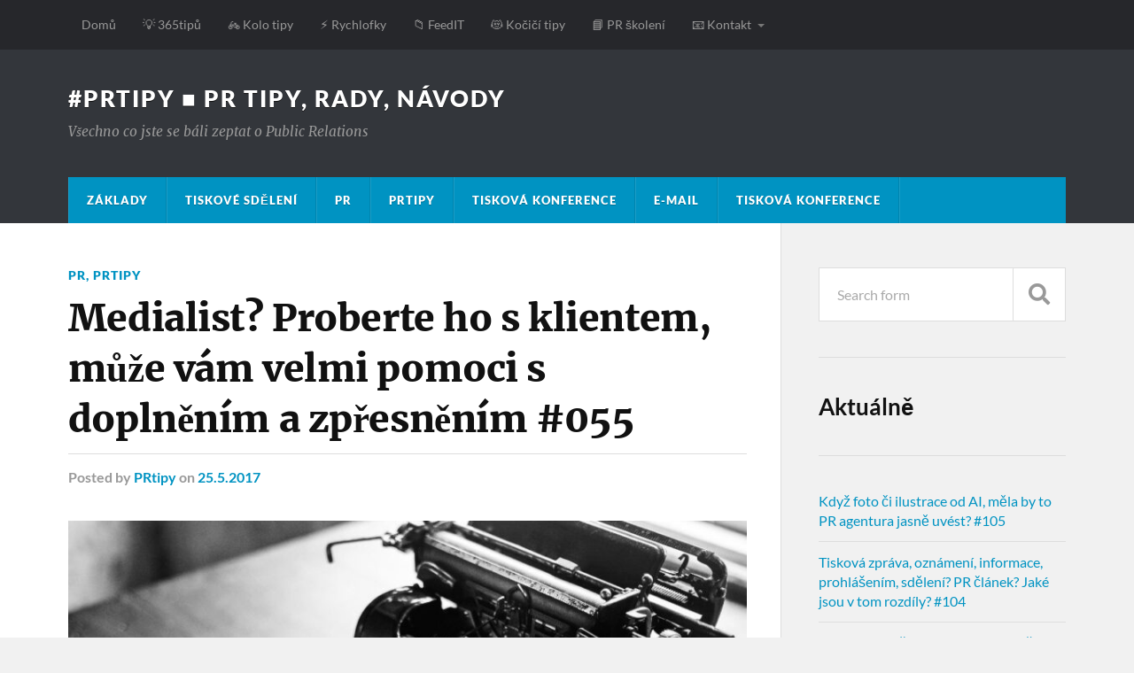

--- FILE ---
content_type: text/html; charset=UTF-8
request_url: https://prtipy.cz/2017/05/25/medialist-proberte-ho-s-klientem-muze-vam-velmi-pomoci-s-doplnenim-a-zpresnenim-055/?utm_campaign=T%C3%BDden%20%40365tip%C5%AF&utm_medium=email&utm_source=Revue%20newsletter
body_size: 13328
content:
<!DOCTYPE html>

<html class="no-js" dir="ltr" lang="cs" prefix="og: https://ogp.me/ns#">

	<head profile="http://gmpg.org/xfn/11">
		
		<meta http-equiv="Content-Type" content="text/html; charset=UTF-8" />
		<meta name="viewport" content="width=device-width, initial-scale=1.0" >
		 
		<title>Medialist? Proberte ho s klientem, může vám velmi pomoci s doplněním a zpřesněním #055 - #PRTIPY ■ PR tipy, rady, návody</title>

		<!-- All in One SEO 4.9.3 - aioseo.com -->
	<meta name="description" content="A nejenom doplnění a zpřesnění medailistu je to, proč byste ho měli s klientem probírat. Je to i otázka transparentnosti a toho, že tím ukážete klientovi, že vás zajímá jeho pohled a názor. Navíc je dost jisté, že bude vědět o nějakých médiích, o kterých jste možná vůbec nevěděli, že existují. Jste nakonec jenom PR" />
	<meta name="robots" content="max-image-preview:large" />
	<meta name="author" content="PRtipy"/>
	<meta name="google-site-verification" content="8v7eAUxIm9nQm2rgADmExjzeuLGv_-5gtjpW7lcMa5w" />
	<link rel="canonical" href="https://prtipy.cz/2017/05/25/medialist-proberte-ho-s-klientem-muze-vam-velmi-pomoci-s-doplnenim-a-zpresnenim-055/" />
	<meta name="generator" content="All in One SEO (AIOSEO) 4.9.3" />
		<meta property="og:locale" content="cs_CZ" />
		<meta property="og:site_name" content="#PRTIPY ■ PR tipy, rady, návody - Všechno co jste se báli zeptat o Public Relations" />
		<meta property="og:type" content="article" />
		<meta property="og:title" content="Medialist? Proberte ho s klientem, může vám velmi pomoci s doplněním a zpřesněním #055 - #PRTIPY ■ PR tipy, rady, návody" />
		<meta property="og:description" content="A nejenom doplnění a zpřesnění medailistu je to, proč byste ho měli s klientem probírat. Je to i otázka transparentnosti a toho, že tím ukážete klientovi, že vás zajímá jeho pohled a názor. Navíc je dost jisté, že bude vědět o nějakých médiích, o kterých jste možná vůbec nevěděli, že existují. Jste nakonec jenom PR" />
		<meta property="og:url" content="https://prtipy.cz/2017/05/25/medialist-proberte-ho-s-klientem-muze-vam-velmi-pomoci-s-doplnenim-a-zpresnenim-055/" />
		<meta property="og:image" content="https://prtipy.cz/wp-content/uploads/2017/05/1024-666-pexels-black-and-white-blur-close-up-fingers-388241-photo-388241.jpg" />
		<meta property="og:image:secure_url" content="https://prtipy.cz/wp-content/uploads/2017/05/1024-666-pexels-black-and-white-blur-close-up-fingers-388241-photo-388241.jpg" />
		<meta property="og:image:width" content="1024" />
		<meta property="og:image:height" content="666" />
		<meta property="article:published_time" content="2017-05-25T09:02:18+00:00" />
		<meta property="article:modified_time" content="2017-05-25T09:02:18+00:00" />
		<meta name="twitter:card" content="summary" />
		<meta name="twitter:title" content="Medialist? Proberte ho s klientem, může vám velmi pomoci s doplněním a zpřesněním #055 - #PRTIPY ■ PR tipy, rady, návody" />
		<meta name="twitter:description" content="A nejenom doplnění a zpřesnění medailistu je to, proč byste ho měli s klientem probírat. Je to i otázka transparentnosti a toho, že tím ukážete klientovi, že vás zajímá jeho pohled a názor. Navíc je dost jisté, že bude vědět o nějakých médiích, o kterých jste možná vůbec nevěděli, že existují. Jste nakonec jenom PR" />
		<meta name="twitter:image" content="https://prtipy.cz/wp-content/uploads/2017/05/1024-666-pexels-black-and-white-blur-close-up-fingers-388241-photo-388241.jpg" />
		<script type="application/ld+json" class="aioseo-schema">
			{"@context":"https:\/\/schema.org","@graph":[{"@type":"BlogPosting","@id":"https:\/\/prtipy.cz\/2017\/05\/25\/medialist-proberte-ho-s-klientem-muze-vam-velmi-pomoci-s-doplnenim-a-zpresnenim-055\/#blogposting","name":"Medialist? Proberte ho s klientem, m\u016f\u017ee v\u00e1m velmi pomoci s dopln\u011bn\u00edm a zp\u0159esn\u011bn\u00edm #055 - #PRTIPY \u25a0 PR tipy, rady, n\u00e1vody","headline":"Medialist? Proberte ho s klientem, m\u016f\u017ee v\u00e1m velmi pomoci s dopln\u011bn\u00edm a zp\u0159esn\u011bn\u00edm #055","author":{"@id":"https:\/\/prtipy.cz\/author\/prtipy\/#author"},"publisher":{"@id":"https:\/\/prtipy.cz\/#organization"},"image":{"@type":"ImageObject","url":"https:\/\/prtipy.cz\/wp-content\/uploads\/2017\/05\/1024-666-pexels-black-and-white-blur-close-up-fingers-388241-photo-388241.jpg","width":1024,"height":666,"caption":"Hands Typing Typewriter Ancient Retro Classic Keyboard"},"datePublished":"2017-05-25T11:02:18+02:00","dateModified":"2017-05-25T11:02:18+02:00","inLanguage":"cs-CZ","mainEntityOfPage":{"@id":"https:\/\/prtipy.cz\/2017\/05\/25\/medialist-proberte-ho-s-klientem-muze-vam-velmi-pomoci-s-doplnenim-a-zpresnenim-055\/#webpage"},"isPartOf":{"@id":"https:\/\/prtipy.cz\/2017\/05\/25\/medialist-proberte-ho-s-klientem-muze-vam-velmi-pomoci-s-doplnenim-a-zpresnenim-055\/#webpage"},"articleSection":"PR, PRtipy, E-mail, Klient, Kontakty, Medialist, Transparentnost"},{"@type":"BreadcrumbList","@id":"https:\/\/prtipy.cz\/2017\/05\/25\/medialist-proberte-ho-s-klientem-muze-vam-velmi-pomoci-s-doplnenim-a-zpresnenim-055\/#breadcrumblist","itemListElement":[{"@type":"ListItem","@id":"https:\/\/prtipy.cz#listItem","position":1,"name":"Home","item":"https:\/\/prtipy.cz","nextItem":{"@type":"ListItem","@id":"https:\/\/prtipy.cz\/category\/pr\/#listItem","name":"PR"}},{"@type":"ListItem","@id":"https:\/\/prtipy.cz\/category\/pr\/#listItem","position":2,"name":"PR","item":"https:\/\/prtipy.cz\/category\/pr\/","nextItem":{"@type":"ListItem","@id":"https:\/\/prtipy.cz\/2017\/05\/25\/medialist-proberte-ho-s-klientem-muze-vam-velmi-pomoci-s-doplnenim-a-zpresnenim-055\/#listItem","name":"Medialist? Proberte ho s klientem, m\u016f\u017ee v\u00e1m velmi pomoci s dopln\u011bn\u00edm a zp\u0159esn\u011bn\u00edm #055"},"previousItem":{"@type":"ListItem","@id":"https:\/\/prtipy.cz#listItem","name":"Home"}},{"@type":"ListItem","@id":"https:\/\/prtipy.cz\/2017\/05\/25\/medialist-proberte-ho-s-klientem-muze-vam-velmi-pomoci-s-doplnenim-a-zpresnenim-055\/#listItem","position":3,"name":"Medialist? Proberte ho s klientem, m\u016f\u017ee v\u00e1m velmi pomoci s dopln\u011bn\u00edm a zp\u0159esn\u011bn\u00edm #055","previousItem":{"@type":"ListItem","@id":"https:\/\/prtipy.cz\/category\/pr\/#listItem","name":"PR"}}]},{"@type":"Organization","@id":"https:\/\/prtipy.cz\/#organization","name":"#PRTIPY \u25a0 PR tipy, rady, n\u00e1vody","description":"V\u0161echno co jste se b\u00e1li zeptat o Public Relations","url":"https:\/\/prtipy.cz\/"},{"@type":"Person","@id":"https:\/\/prtipy.cz\/author\/prtipy\/#author","url":"https:\/\/prtipy.cz\/author\/prtipy\/","name":"PRtipy","image":{"@type":"ImageObject","@id":"https:\/\/prtipy.cz\/2017\/05\/25\/medialist-proberte-ho-s-klientem-muze-vam-velmi-pomoci-s-doplnenim-a-zpresnenim-055\/#authorImage","url":"https:\/\/secure.gravatar.com\/avatar\/f377927a77fecec38bd368507df2be4b311b95a9229241cb24342d915018e272?s=96&d=mm&r=g","width":96,"height":96,"caption":"PRtipy"}},{"@type":"WebPage","@id":"https:\/\/prtipy.cz\/2017\/05\/25\/medialist-proberte-ho-s-klientem-muze-vam-velmi-pomoci-s-doplnenim-a-zpresnenim-055\/#webpage","url":"https:\/\/prtipy.cz\/2017\/05\/25\/medialist-proberte-ho-s-klientem-muze-vam-velmi-pomoci-s-doplnenim-a-zpresnenim-055\/","name":"Medialist? Proberte ho s klientem, m\u016f\u017ee v\u00e1m velmi pomoci s dopln\u011bn\u00edm a zp\u0159esn\u011bn\u00edm #055 - #PRTIPY \u25a0 PR tipy, rady, n\u00e1vody","description":"A nejenom dopln\u011bn\u00ed a zp\u0159esn\u011bn\u00ed medailistu je to, pro\u010d byste ho m\u011bli s klientem prob\u00edrat. Je to i ot\u00e1zka transparentnosti a toho, \u017ee t\u00edm uk\u00e1\u017eete klientovi, \u017ee v\u00e1s zaj\u00edm\u00e1 jeho pohled a n\u00e1zor. Nav\u00edc je dost jist\u00e9, \u017ee bude v\u011bd\u011bt o n\u011bjak\u00fdch m\u00e9di\u00edch, o kter\u00fdch jste mo\u017en\u00e1 v\u016fbec nev\u011bd\u011bli, \u017ee existuj\u00ed. Jste nakonec jenom PR","inLanguage":"cs-CZ","isPartOf":{"@id":"https:\/\/prtipy.cz\/#website"},"breadcrumb":{"@id":"https:\/\/prtipy.cz\/2017\/05\/25\/medialist-proberte-ho-s-klientem-muze-vam-velmi-pomoci-s-doplnenim-a-zpresnenim-055\/#breadcrumblist"},"author":{"@id":"https:\/\/prtipy.cz\/author\/prtipy\/#author"},"creator":{"@id":"https:\/\/prtipy.cz\/author\/prtipy\/#author"},"image":{"@type":"ImageObject","url":"https:\/\/prtipy.cz\/wp-content\/uploads\/2017\/05\/1024-666-pexels-black-and-white-blur-close-up-fingers-388241-photo-388241.jpg","@id":"https:\/\/prtipy.cz\/2017\/05\/25\/medialist-proberte-ho-s-klientem-muze-vam-velmi-pomoci-s-doplnenim-a-zpresnenim-055\/#mainImage","width":1024,"height":666,"caption":"Hands Typing Typewriter Ancient Retro Classic Keyboard"},"primaryImageOfPage":{"@id":"https:\/\/prtipy.cz\/2017\/05\/25\/medialist-proberte-ho-s-klientem-muze-vam-velmi-pomoci-s-doplnenim-a-zpresnenim-055\/#mainImage"},"datePublished":"2017-05-25T11:02:18+02:00","dateModified":"2017-05-25T11:02:18+02:00"},{"@type":"WebSite","@id":"https:\/\/prtipy.cz\/#website","url":"https:\/\/prtipy.cz\/","name":"#PRTIPY \u25a0 PR tipy, rady, n\u00e1vody","description":"V\u0161echno co jste se b\u00e1li zeptat o Public Relations","inLanguage":"cs-CZ","publisher":{"@id":"https:\/\/prtipy.cz\/#organization"}}]}
		</script>
		<!-- All in One SEO -->

<script>document.documentElement.className = document.documentElement.className.replace("no-js","js");</script>
<link rel="alternate" type="application/rss+xml" title="#PRTIPY ■ PR tipy, rady, návody &raquo; RSS zdroj" href="https://prtipy.cz/feed/" />
<script type="text/javascript" id="wpp-js" src="https://prtipy.cz/wp-content/plugins/wordpress-popular-posts/assets/js/wpp.min.js?ver=7.3.6" data-sampling="0" data-sampling-rate="100" data-api-url="https://prtipy.cz/wp-json/wordpress-popular-posts" data-post-id="477" data-token="9105bf6ce1" data-lang="0" data-debug="0"></script>
<link rel="alternate" title="oEmbed (JSON)" type="application/json+oembed" href="https://prtipy.cz/wp-json/oembed/1.0/embed?url=https%3A%2F%2Fprtipy.cz%2F2017%2F05%2F25%2Fmedialist-proberte-ho-s-klientem-muze-vam-velmi-pomoci-s-doplnenim-a-zpresnenim-055%2F" />
<link rel="alternate" title="oEmbed (XML)" type="text/xml+oembed" href="https://prtipy.cz/wp-json/oembed/1.0/embed?url=https%3A%2F%2Fprtipy.cz%2F2017%2F05%2F25%2Fmedialist-proberte-ho-s-klientem-muze-vam-velmi-pomoci-s-doplnenim-a-zpresnenim-055%2F&#038;format=xml" />
<style id='wp-img-auto-sizes-contain-inline-css' type='text/css'>
img:is([sizes=auto i],[sizes^="auto," i]){contain-intrinsic-size:3000px 1500px}
/*# sourceURL=wp-img-auto-sizes-contain-inline-css */
</style>
<style id='wp-emoji-styles-inline-css' type='text/css'>

	img.wp-smiley, img.emoji {
		display: inline !important;
		border: none !important;
		box-shadow: none !important;
		height: 1em !important;
		width: 1em !important;
		margin: 0 0.07em !important;
		vertical-align: -0.1em !important;
		background: none !important;
		padding: 0 !important;
	}
/*# sourceURL=wp-emoji-styles-inline-css */
</style>
<style id='wp-block-library-inline-css' type='text/css'>
:root{--wp-block-synced-color:#7a00df;--wp-block-synced-color--rgb:122,0,223;--wp-bound-block-color:var(--wp-block-synced-color);--wp-editor-canvas-background:#ddd;--wp-admin-theme-color:#007cba;--wp-admin-theme-color--rgb:0,124,186;--wp-admin-theme-color-darker-10:#006ba1;--wp-admin-theme-color-darker-10--rgb:0,107,160.5;--wp-admin-theme-color-darker-20:#005a87;--wp-admin-theme-color-darker-20--rgb:0,90,135;--wp-admin-border-width-focus:2px}@media (min-resolution:192dpi){:root{--wp-admin-border-width-focus:1.5px}}.wp-element-button{cursor:pointer}:root .has-very-light-gray-background-color{background-color:#eee}:root .has-very-dark-gray-background-color{background-color:#313131}:root .has-very-light-gray-color{color:#eee}:root .has-very-dark-gray-color{color:#313131}:root .has-vivid-green-cyan-to-vivid-cyan-blue-gradient-background{background:linear-gradient(135deg,#00d084,#0693e3)}:root .has-purple-crush-gradient-background{background:linear-gradient(135deg,#34e2e4,#4721fb 50%,#ab1dfe)}:root .has-hazy-dawn-gradient-background{background:linear-gradient(135deg,#faaca8,#dad0ec)}:root .has-subdued-olive-gradient-background{background:linear-gradient(135deg,#fafae1,#67a671)}:root .has-atomic-cream-gradient-background{background:linear-gradient(135deg,#fdd79a,#004a59)}:root .has-nightshade-gradient-background{background:linear-gradient(135deg,#330968,#31cdcf)}:root .has-midnight-gradient-background{background:linear-gradient(135deg,#020381,#2874fc)}:root{--wp--preset--font-size--normal:16px;--wp--preset--font-size--huge:42px}.has-regular-font-size{font-size:1em}.has-larger-font-size{font-size:2.625em}.has-normal-font-size{font-size:var(--wp--preset--font-size--normal)}.has-huge-font-size{font-size:var(--wp--preset--font-size--huge)}.has-text-align-center{text-align:center}.has-text-align-left{text-align:left}.has-text-align-right{text-align:right}.has-fit-text{white-space:nowrap!important}#end-resizable-editor-section{display:none}.aligncenter{clear:both}.items-justified-left{justify-content:flex-start}.items-justified-center{justify-content:center}.items-justified-right{justify-content:flex-end}.items-justified-space-between{justify-content:space-between}.screen-reader-text{border:0;clip-path:inset(50%);height:1px;margin:-1px;overflow:hidden;padding:0;position:absolute;width:1px;word-wrap:normal!important}.screen-reader-text:focus{background-color:#ddd;clip-path:none;color:#444;display:block;font-size:1em;height:auto;left:5px;line-height:normal;padding:15px 23px 14px;text-decoration:none;top:5px;width:auto;z-index:100000}html :where(.has-border-color){border-style:solid}html :where([style*=border-top-color]){border-top-style:solid}html :where([style*=border-right-color]){border-right-style:solid}html :where([style*=border-bottom-color]){border-bottom-style:solid}html :where([style*=border-left-color]){border-left-style:solid}html :where([style*=border-width]){border-style:solid}html :where([style*=border-top-width]){border-top-style:solid}html :where([style*=border-right-width]){border-right-style:solid}html :where([style*=border-bottom-width]){border-bottom-style:solid}html :where([style*=border-left-width]){border-left-style:solid}html :where(img[class*=wp-image-]){height:auto;max-width:100%}:where(figure){margin:0 0 1em}html :where(.is-position-sticky){--wp-admin--admin-bar--position-offset:var(--wp-admin--admin-bar--height,0px)}@media screen and (max-width:600px){html :where(.is-position-sticky){--wp-admin--admin-bar--position-offset:0px}}

/*# sourceURL=wp-block-library-inline-css */
</style><style id='wp-block-heading-inline-css' type='text/css'>
h1:where(.wp-block-heading).has-background,h2:where(.wp-block-heading).has-background,h3:where(.wp-block-heading).has-background,h4:where(.wp-block-heading).has-background,h5:where(.wp-block-heading).has-background,h6:where(.wp-block-heading).has-background{padding:1.25em 2.375em}h1.has-text-align-left[style*=writing-mode]:where([style*=vertical-lr]),h1.has-text-align-right[style*=writing-mode]:where([style*=vertical-rl]),h2.has-text-align-left[style*=writing-mode]:where([style*=vertical-lr]),h2.has-text-align-right[style*=writing-mode]:where([style*=vertical-rl]),h3.has-text-align-left[style*=writing-mode]:where([style*=vertical-lr]),h3.has-text-align-right[style*=writing-mode]:where([style*=vertical-rl]),h4.has-text-align-left[style*=writing-mode]:where([style*=vertical-lr]),h4.has-text-align-right[style*=writing-mode]:where([style*=vertical-rl]),h5.has-text-align-left[style*=writing-mode]:where([style*=vertical-lr]),h5.has-text-align-right[style*=writing-mode]:where([style*=vertical-rl]),h6.has-text-align-left[style*=writing-mode]:where([style*=vertical-lr]),h6.has-text-align-right[style*=writing-mode]:where([style*=vertical-rl]){rotate:180deg}
/*# sourceURL=https://prtipy.cz/wp-includes/blocks/heading/style.min.css */
</style>
<style id='wp-block-latest-posts-inline-css' type='text/css'>
.wp-block-latest-posts{box-sizing:border-box}.wp-block-latest-posts.alignleft{margin-right:2em}.wp-block-latest-posts.alignright{margin-left:2em}.wp-block-latest-posts.wp-block-latest-posts__list{list-style:none}.wp-block-latest-posts.wp-block-latest-posts__list li{clear:both;overflow-wrap:break-word}.wp-block-latest-posts.is-grid{display:flex;flex-wrap:wrap}.wp-block-latest-posts.is-grid li{margin:0 1.25em 1.25em 0;width:100%}@media (min-width:600px){.wp-block-latest-posts.columns-2 li{width:calc(50% - .625em)}.wp-block-latest-posts.columns-2 li:nth-child(2n){margin-right:0}.wp-block-latest-posts.columns-3 li{width:calc(33.33333% - .83333em)}.wp-block-latest-posts.columns-3 li:nth-child(3n){margin-right:0}.wp-block-latest-posts.columns-4 li{width:calc(25% - .9375em)}.wp-block-latest-posts.columns-4 li:nth-child(4n){margin-right:0}.wp-block-latest-posts.columns-5 li{width:calc(20% - 1em)}.wp-block-latest-posts.columns-5 li:nth-child(5n){margin-right:0}.wp-block-latest-posts.columns-6 li{width:calc(16.66667% - 1.04167em)}.wp-block-latest-posts.columns-6 li:nth-child(6n){margin-right:0}}:root :where(.wp-block-latest-posts.is-grid){padding:0}:root :where(.wp-block-latest-posts.wp-block-latest-posts__list){padding-left:0}.wp-block-latest-posts__post-author,.wp-block-latest-posts__post-date{display:block;font-size:.8125em}.wp-block-latest-posts__post-excerpt,.wp-block-latest-posts__post-full-content{margin-bottom:1em;margin-top:.5em}.wp-block-latest-posts__featured-image a{display:inline-block}.wp-block-latest-posts__featured-image img{height:auto;max-width:100%;width:auto}.wp-block-latest-posts__featured-image.alignleft{float:left;margin-right:1em}.wp-block-latest-posts__featured-image.alignright{float:right;margin-left:1em}.wp-block-latest-posts__featured-image.aligncenter{margin-bottom:1em;text-align:center}
/*# sourceURL=https://prtipy.cz/wp-includes/blocks/latest-posts/style.min.css */
</style>
<style id='global-styles-inline-css' type='text/css'>
:root{--wp--preset--aspect-ratio--square: 1;--wp--preset--aspect-ratio--4-3: 4/3;--wp--preset--aspect-ratio--3-4: 3/4;--wp--preset--aspect-ratio--3-2: 3/2;--wp--preset--aspect-ratio--2-3: 2/3;--wp--preset--aspect-ratio--16-9: 16/9;--wp--preset--aspect-ratio--9-16: 9/16;--wp--preset--color--black: #111;--wp--preset--color--cyan-bluish-gray: #abb8c3;--wp--preset--color--white: #fff;--wp--preset--color--pale-pink: #f78da7;--wp--preset--color--vivid-red: #cf2e2e;--wp--preset--color--luminous-vivid-orange: #ff6900;--wp--preset--color--luminous-vivid-amber: #fcb900;--wp--preset--color--light-green-cyan: #7bdcb5;--wp--preset--color--vivid-green-cyan: #00d084;--wp--preset--color--pale-cyan-blue: #8ed1fc;--wp--preset--color--vivid-cyan-blue: #0693e3;--wp--preset--color--vivid-purple: #9b51e0;--wp--preset--color--accent: #0093C2;--wp--preset--color--dark-gray: #333;--wp--preset--color--medium-gray: #555;--wp--preset--color--light-gray: #777;--wp--preset--gradient--vivid-cyan-blue-to-vivid-purple: linear-gradient(135deg,rgb(6,147,227) 0%,rgb(155,81,224) 100%);--wp--preset--gradient--light-green-cyan-to-vivid-green-cyan: linear-gradient(135deg,rgb(122,220,180) 0%,rgb(0,208,130) 100%);--wp--preset--gradient--luminous-vivid-amber-to-luminous-vivid-orange: linear-gradient(135deg,rgb(252,185,0) 0%,rgb(255,105,0) 100%);--wp--preset--gradient--luminous-vivid-orange-to-vivid-red: linear-gradient(135deg,rgb(255,105,0) 0%,rgb(207,46,46) 100%);--wp--preset--gradient--very-light-gray-to-cyan-bluish-gray: linear-gradient(135deg,rgb(238,238,238) 0%,rgb(169,184,195) 100%);--wp--preset--gradient--cool-to-warm-spectrum: linear-gradient(135deg,rgb(74,234,220) 0%,rgb(151,120,209) 20%,rgb(207,42,186) 40%,rgb(238,44,130) 60%,rgb(251,105,98) 80%,rgb(254,248,76) 100%);--wp--preset--gradient--blush-light-purple: linear-gradient(135deg,rgb(255,206,236) 0%,rgb(152,150,240) 100%);--wp--preset--gradient--blush-bordeaux: linear-gradient(135deg,rgb(254,205,165) 0%,rgb(254,45,45) 50%,rgb(107,0,62) 100%);--wp--preset--gradient--luminous-dusk: linear-gradient(135deg,rgb(255,203,112) 0%,rgb(199,81,192) 50%,rgb(65,88,208) 100%);--wp--preset--gradient--pale-ocean: linear-gradient(135deg,rgb(255,245,203) 0%,rgb(182,227,212) 50%,rgb(51,167,181) 100%);--wp--preset--gradient--electric-grass: linear-gradient(135deg,rgb(202,248,128) 0%,rgb(113,206,126) 100%);--wp--preset--gradient--midnight: linear-gradient(135deg,rgb(2,3,129) 0%,rgb(40,116,252) 100%);--wp--preset--font-size--small: 15px;--wp--preset--font-size--medium: 20px;--wp--preset--font-size--large: 24px;--wp--preset--font-size--x-large: 42px;--wp--preset--font-size--normal: 17px;--wp--preset--font-size--larger: 28px;--wp--preset--spacing--20: 0.44rem;--wp--preset--spacing--30: 0.67rem;--wp--preset--spacing--40: 1rem;--wp--preset--spacing--50: 1.5rem;--wp--preset--spacing--60: 2.25rem;--wp--preset--spacing--70: 3.38rem;--wp--preset--spacing--80: 5.06rem;--wp--preset--shadow--natural: 6px 6px 9px rgba(0, 0, 0, 0.2);--wp--preset--shadow--deep: 12px 12px 50px rgba(0, 0, 0, 0.4);--wp--preset--shadow--sharp: 6px 6px 0px rgba(0, 0, 0, 0.2);--wp--preset--shadow--outlined: 6px 6px 0px -3px rgb(255, 255, 255), 6px 6px rgb(0, 0, 0);--wp--preset--shadow--crisp: 6px 6px 0px rgb(0, 0, 0);}:where(.is-layout-flex){gap: 0.5em;}:where(.is-layout-grid){gap: 0.5em;}body .is-layout-flex{display: flex;}.is-layout-flex{flex-wrap: wrap;align-items: center;}.is-layout-flex > :is(*, div){margin: 0;}body .is-layout-grid{display: grid;}.is-layout-grid > :is(*, div){margin: 0;}:where(.wp-block-columns.is-layout-flex){gap: 2em;}:where(.wp-block-columns.is-layout-grid){gap: 2em;}:where(.wp-block-post-template.is-layout-flex){gap: 1.25em;}:where(.wp-block-post-template.is-layout-grid){gap: 1.25em;}.has-black-color{color: var(--wp--preset--color--black) !important;}.has-cyan-bluish-gray-color{color: var(--wp--preset--color--cyan-bluish-gray) !important;}.has-white-color{color: var(--wp--preset--color--white) !important;}.has-pale-pink-color{color: var(--wp--preset--color--pale-pink) !important;}.has-vivid-red-color{color: var(--wp--preset--color--vivid-red) !important;}.has-luminous-vivid-orange-color{color: var(--wp--preset--color--luminous-vivid-orange) !important;}.has-luminous-vivid-amber-color{color: var(--wp--preset--color--luminous-vivid-amber) !important;}.has-light-green-cyan-color{color: var(--wp--preset--color--light-green-cyan) !important;}.has-vivid-green-cyan-color{color: var(--wp--preset--color--vivid-green-cyan) !important;}.has-pale-cyan-blue-color{color: var(--wp--preset--color--pale-cyan-blue) !important;}.has-vivid-cyan-blue-color{color: var(--wp--preset--color--vivid-cyan-blue) !important;}.has-vivid-purple-color{color: var(--wp--preset--color--vivid-purple) !important;}.has-black-background-color{background-color: var(--wp--preset--color--black) !important;}.has-cyan-bluish-gray-background-color{background-color: var(--wp--preset--color--cyan-bluish-gray) !important;}.has-white-background-color{background-color: var(--wp--preset--color--white) !important;}.has-pale-pink-background-color{background-color: var(--wp--preset--color--pale-pink) !important;}.has-vivid-red-background-color{background-color: var(--wp--preset--color--vivid-red) !important;}.has-luminous-vivid-orange-background-color{background-color: var(--wp--preset--color--luminous-vivid-orange) !important;}.has-luminous-vivid-amber-background-color{background-color: var(--wp--preset--color--luminous-vivid-amber) !important;}.has-light-green-cyan-background-color{background-color: var(--wp--preset--color--light-green-cyan) !important;}.has-vivid-green-cyan-background-color{background-color: var(--wp--preset--color--vivid-green-cyan) !important;}.has-pale-cyan-blue-background-color{background-color: var(--wp--preset--color--pale-cyan-blue) !important;}.has-vivid-cyan-blue-background-color{background-color: var(--wp--preset--color--vivid-cyan-blue) !important;}.has-vivid-purple-background-color{background-color: var(--wp--preset--color--vivid-purple) !important;}.has-black-border-color{border-color: var(--wp--preset--color--black) !important;}.has-cyan-bluish-gray-border-color{border-color: var(--wp--preset--color--cyan-bluish-gray) !important;}.has-white-border-color{border-color: var(--wp--preset--color--white) !important;}.has-pale-pink-border-color{border-color: var(--wp--preset--color--pale-pink) !important;}.has-vivid-red-border-color{border-color: var(--wp--preset--color--vivid-red) !important;}.has-luminous-vivid-orange-border-color{border-color: var(--wp--preset--color--luminous-vivid-orange) !important;}.has-luminous-vivid-amber-border-color{border-color: var(--wp--preset--color--luminous-vivid-amber) !important;}.has-light-green-cyan-border-color{border-color: var(--wp--preset--color--light-green-cyan) !important;}.has-vivid-green-cyan-border-color{border-color: var(--wp--preset--color--vivid-green-cyan) !important;}.has-pale-cyan-blue-border-color{border-color: var(--wp--preset--color--pale-cyan-blue) !important;}.has-vivid-cyan-blue-border-color{border-color: var(--wp--preset--color--vivid-cyan-blue) !important;}.has-vivid-purple-border-color{border-color: var(--wp--preset--color--vivid-purple) !important;}.has-vivid-cyan-blue-to-vivid-purple-gradient-background{background: var(--wp--preset--gradient--vivid-cyan-blue-to-vivid-purple) !important;}.has-light-green-cyan-to-vivid-green-cyan-gradient-background{background: var(--wp--preset--gradient--light-green-cyan-to-vivid-green-cyan) !important;}.has-luminous-vivid-amber-to-luminous-vivid-orange-gradient-background{background: var(--wp--preset--gradient--luminous-vivid-amber-to-luminous-vivid-orange) !important;}.has-luminous-vivid-orange-to-vivid-red-gradient-background{background: var(--wp--preset--gradient--luminous-vivid-orange-to-vivid-red) !important;}.has-very-light-gray-to-cyan-bluish-gray-gradient-background{background: var(--wp--preset--gradient--very-light-gray-to-cyan-bluish-gray) !important;}.has-cool-to-warm-spectrum-gradient-background{background: var(--wp--preset--gradient--cool-to-warm-spectrum) !important;}.has-blush-light-purple-gradient-background{background: var(--wp--preset--gradient--blush-light-purple) !important;}.has-blush-bordeaux-gradient-background{background: var(--wp--preset--gradient--blush-bordeaux) !important;}.has-luminous-dusk-gradient-background{background: var(--wp--preset--gradient--luminous-dusk) !important;}.has-pale-ocean-gradient-background{background: var(--wp--preset--gradient--pale-ocean) !important;}.has-electric-grass-gradient-background{background: var(--wp--preset--gradient--electric-grass) !important;}.has-midnight-gradient-background{background: var(--wp--preset--gradient--midnight) !important;}.has-small-font-size{font-size: var(--wp--preset--font-size--small) !important;}.has-medium-font-size{font-size: var(--wp--preset--font-size--medium) !important;}.has-large-font-size{font-size: var(--wp--preset--font-size--large) !important;}.has-x-large-font-size{font-size: var(--wp--preset--font-size--x-large) !important;}
/*# sourceURL=global-styles-inline-css */
</style>

<style id='classic-theme-styles-inline-css' type='text/css'>
/*! This file is auto-generated */
.wp-block-button__link{color:#fff;background-color:#32373c;border-radius:9999px;box-shadow:none;text-decoration:none;padding:calc(.667em + 2px) calc(1.333em + 2px);font-size:1.125em}.wp-block-file__button{background:#32373c;color:#fff;text-decoration:none}
/*# sourceURL=/wp-includes/css/classic-themes.min.css */
</style>
<link rel='stylesheet' id='wp-components-css' href='https://prtipy.cz/wp-includes/css/dist/components/style.min.css?ver=6.9' type='text/css' media='all' />
<link rel='stylesheet' id='wp-preferences-css' href='https://prtipy.cz/wp-includes/css/dist/preferences/style.min.css?ver=6.9' type='text/css' media='all' />
<link rel='stylesheet' id='wp-block-editor-css' href='https://prtipy.cz/wp-includes/css/dist/block-editor/style.min.css?ver=6.9' type='text/css' media='all' />
<link rel='stylesheet' id='popup-maker-block-library-style-css' href='https://prtipy.cz/wp-content/plugins/popup-maker/dist/packages/block-library-style.css?ver=dbea705cfafe089d65f1' type='text/css' media='all' />
<link rel='stylesheet' id='widgetopts-styles-css' href='https://prtipy.cz/wp-content/plugins/widget-options/assets/css/widget-options.css?ver=4.1.3' type='text/css' media='all' />
<link rel='stylesheet' id='wordpress-popular-posts-css-css' href='https://prtipy.cz/wp-content/plugins/wordpress-popular-posts/assets/css/wpp.css?ver=7.3.6' type='text/css' media='all' />
<link rel='stylesheet' id='rowling_google_fonts-css' href='https://prtipy.cz/wp-content/themes/rowling/assets/css/fonts.css?ver=6.9' type='text/css' media='all' />
<link rel='stylesheet' id='rowling_fontawesome-css' href='https://prtipy.cz/wp-content/themes/rowling/assets/css/font-awesome.min.css?ver=5.13.0' type='text/css' media='all' />
<link rel='stylesheet' id='rowling_style-css' href='https://prtipy.cz/wp-content/themes/rowling/style.css?ver=2.1.1' type='text/css' media='all' />
<script type="text/javascript" src="https://prtipy.cz/wp-includes/js/jquery/jquery.min.js?ver=3.7.1" id="jquery-core-js"></script>
<script type="text/javascript" src="https://prtipy.cz/wp-includes/js/jquery/jquery-migrate.min.js?ver=3.4.1" id="jquery-migrate-js"></script>
<script type="text/javascript" src="https://prtipy.cz/wp-content/themes/rowling/assets/js/flexslider.js?ver=1" id="rowling_flexslider-js"></script>
<script type="text/javascript" src="https://prtipy.cz/wp-content/themes/rowling/assets/js/doubletaptogo.js?ver=1" id="rowling_doubletap-js"></script>
<link rel="https://api.w.org/" href="https://prtipy.cz/wp-json/" /><link rel="alternate" title="JSON" type="application/json" href="https://prtipy.cz/wp-json/wp/v2/posts/477" /><link rel="EditURI" type="application/rsd+xml" title="RSD" href="https://prtipy.cz/xmlrpc.php?rsd" />
<link rel='shortlink' href='https://prtipy.cz/?p=477' />
            <style id="wpp-loading-animation-styles">@-webkit-keyframes bgslide{from{background-position-x:0}to{background-position-x:-200%}}@keyframes bgslide{from{background-position-x:0}to{background-position-x:-200%}}.wpp-widget-block-placeholder,.wpp-shortcode-placeholder{margin:0 auto;width:60px;height:3px;background:#dd3737;background:linear-gradient(90deg,#dd3737 0%,#571313 10%,#dd3737 100%);background-size:200% auto;border-radius:3px;-webkit-animation:bgslide 1s infinite linear;animation:bgslide 1s infinite linear}</style>
            <!-- Analytics by WP Statistics - https://wp-statistics.com -->
<link rel="icon" href="https://prtipy.cz/wp-content/uploads/2021/10/cropped-prtip-cropped-prtipy-logo-big1-32x32.png" sizes="32x32" />
<link rel="icon" href="https://prtipy.cz/wp-content/uploads/2021/10/cropped-prtip-cropped-prtipy-logo-big1-192x192.png" sizes="192x192" />
<link rel="apple-touch-icon" href="https://prtipy.cz/wp-content/uploads/2021/10/cropped-prtip-cropped-prtipy-logo-big1-180x180.png" />
<meta name="msapplication-TileImage" content="https://prtipy.cz/wp-content/uploads/2021/10/cropped-prtip-cropped-prtipy-logo-big1-270x270.png" />
	
	</head>
	
	<body class="wp-singular post-template-default single single-post postid-477 single-format-standard wp-theme-rowling has-featured-image">

		
		<a class="skip-link button" href="#site-content">Skip to the content</a>
		
				
			<div class="top-nav">
				
				<div class="section-inner group">

					
						<ul class="secondary-menu dropdown-menu reset-list-style">
							<li id="menu-item-832" class="menu-item menu-item-type-custom menu-item-object-custom menu-item-832"><a href="/">Domů</a></li>
<li id="menu-item-833" class="menu-item menu-item-type-custom menu-item-object-custom menu-item-833"><a href="https://365tipu.cz">💡 365tipů</a></li>
<li id="menu-item-876" class="menu-item menu-item-type-custom menu-item-object-custom menu-item-876"><a href="https://kolotipy.cz">🚲 Kolo tipy</a></li>
<li id="menu-item-835" class="menu-item menu-item-type-custom menu-item-object-custom menu-item-835"><a href="https://rychlofky.cz">⚡ Rychlofky</a></li>
<li id="menu-item-836" class="menu-item menu-item-type-custom menu-item-object-custom menu-item-836"><a href="https://feedit.cz">📁 FeedIT</a></li>
<li id="menu-item-837" class="menu-item menu-item-type-custom menu-item-object-custom menu-item-837"><a href="https://kocicitipy.cz">😻 Kočičí tipy</a></li>
<li id="menu-item-838" class="menu-item menu-item-type-custom menu-item-object-custom menu-item-838"><a href="http://www.bradbury.cz/wordpress/2016/03/18/skoleni-online-public-relations-komunikace-a-socialni-media-v-pr/">📘 PR školení</a></li>
<li id="menu-item-839" class="menu-item menu-item-type-post_type menu-item-object-page menu-item-has-children menu-item-839"><a href="https://prtipy.cz/neco-o-me/">📧 Kontakt</a>
<ul class="sub-menu">
	<li id="menu-item-948" class="menu-item menu-item-type-post_type menu-item-object-page menu-item-948"><a href="https://prtipy.cz/zasady-cookies-eu/">Zásady cookies (EU)</a></li>
</ul>
</li>
						</ul><!-- .secondary-menu -->

					
									
				</div><!-- .section-inner -->
				
			</div><!-- .top-nav -->
			
				
		<div class="search-container">
			
			<div class="section-inner">
			
				
<form method="get" class="search-form" id="search-form-6971b81de570c" action="https://prtipy.cz/">
	<input type="search" class="search-field" placeholder="Search form" name="s" id="search-form-6971b81de570e" /> 
	<button type="submit" class="search-button"><div class="fa fw fa-search"></div><span class="screen-reader-text">Search</span></button>
</form>			
			</div><!-- .section-inner -->
			
		</div><!-- .search-container -->
		
		<header class="header-wrapper">
		
			<div class="header">
					
				<div class="section-inner">
				
					
						<div class="blog-title">
							<a href="https://prtipy.cz" rel="home">#PRTIPY ■ PR tipy, rady, návody</a>
						</div>
					
													<div class="blog-description"><p>Všechno co jste se báli zeptat o Public Relations</p>
</div>
											
										
					<div class="nav-toggle">
						
						<div class="bars">
							<div class="bar"></div>
							<div class="bar"></div>
							<div class="bar"></div>
						</div>
						
					</div><!-- .nav-toggle -->
				
				</div><!-- .section-inner -->
				
			</div><!-- .header -->
			
			<div class="navigation">
				
				<div class="section-inner group">
					
					<ul class="primary-menu reset-list-style dropdown-menu">
						
						<li id="menu-item-841" class="menu-item menu-item-type-taxonomy menu-item-object-category menu-item-841"><a href="https://prtipy.cz/category/zaklady/">Základy</a></li>
<li id="menu-item-842" class="menu-item menu-item-type-taxonomy menu-item-object-category menu-item-842"><a href="https://prtipy.cz/category/tiskove-sdeleni/">Tiskové sdělení</a></li>
<li id="menu-item-843" class="menu-item menu-item-type-taxonomy menu-item-object-category current-post-ancestor current-menu-parent current-post-parent menu-item-843"><a href="https://prtipy.cz/category/pr/">PR</a></li>
<li id="menu-item-844" class="menu-item menu-item-type-taxonomy menu-item-object-category current-post-ancestor current-menu-parent current-post-parent menu-item-844"><a href="https://prtipy.cz/category/prtipy/">PRtipy</a></li>
<li id="menu-item-845" class="menu-item menu-item-type-taxonomy menu-item-object-category menu-item-845"><a href="https://prtipy.cz/category/tiskova-konference/">Tisková konference</a></li>
<li id="menu-item-846" class="menu-item menu-item-type-taxonomy menu-item-object-category menu-item-846"><a href="https://prtipy.cz/category/e-mail/">E-mail</a></li>
<li id="menu-item-869" class="menu-item menu-item-type-taxonomy menu-item-object-category menu-item-869"><a href="https://prtipy.cz/category/tiskova-konference/">Tisková konference</a></li>
															
					</ul>
					
				</div><!-- .section-inner -->
				
			</div><!-- .navigation -->
				
			<ul class="mobile-menu reset-list-style">
				
				<li class="menu-item menu-item-type-taxonomy menu-item-object-category menu-item-841"><a href="https://prtipy.cz/category/zaklady/">Základy</a></li>
<li class="menu-item menu-item-type-taxonomy menu-item-object-category menu-item-842"><a href="https://prtipy.cz/category/tiskove-sdeleni/">Tiskové sdělení</a></li>
<li class="menu-item menu-item-type-taxonomy menu-item-object-category current-post-ancestor current-menu-parent current-post-parent menu-item-843"><a href="https://prtipy.cz/category/pr/">PR</a></li>
<li class="menu-item menu-item-type-taxonomy menu-item-object-category current-post-ancestor current-menu-parent current-post-parent menu-item-844"><a href="https://prtipy.cz/category/prtipy/">PRtipy</a></li>
<li class="menu-item menu-item-type-taxonomy menu-item-object-category menu-item-845"><a href="https://prtipy.cz/category/tiskova-konference/">Tisková konference</a></li>
<li class="menu-item menu-item-type-taxonomy menu-item-object-category menu-item-846"><a href="https://prtipy.cz/category/e-mail/">E-mail</a></li>
<li class="menu-item menu-item-type-taxonomy menu-item-object-category menu-item-869"><a href="https://prtipy.cz/category/tiskova-konference/">Tisková konference</a></li>
				
			</ul><!-- .mobile-menu -->
				
		</header><!-- .header-wrapper -->

		<main id="site-content">
<div class="wrapper section-inner group">
	
	<div class="content">
												        
				
				<article id="post-477" class="single single-post group post-477 post type-post status-publish format-standard has-post-thumbnail hentry category-pr category-prtipy tag-e-mail tag-klient tag-kontakty tag-medialist tag-transparentnost">
					
					<div class="post-header">
											
													<p class="post-categories"><a href="https://prtipy.cz/category/pr/" rel="category tag">PR</a>, <a href="https://prtipy.cz/category/prtipy/" rel="category tag">PRtipy</a></p>
							<h1 class="post-title">Medialist? Proberte ho s klientem, může vám velmi pomoci s doplněním a zpřesněním #055</h1>						
							<div class="post-meta">

								<span class="resp">Posted</span> <span class="post-meta-author">by <a href="https://prtipy.cz/author/prtipy/">PRtipy</a></span> <span class="post-meta-date">on <a href="https://prtipy.cz/2017/05/25/medialist-proberte-ho-s-klientem-muze-vam-velmi-pomoci-s-doplnenim-a-zpresnenim-055/">25.5.2017</a></span> 
								
							</div><!-- .post-meta -->

												
					</div><!-- .post-header -->
					
								
						<figure class="post-image">
								
							<img width="816" height="531" src="https://prtipy.cz/wp-content/uploads/2017/05/1024-666-pexels-black-and-white-blur-close-up-fingers-388241-photo-388241-816x531.jpg" class="attachment-post-image size-post-image wp-post-image" alt="" decoding="async" fetchpriority="high" srcset="https://prtipy.cz/wp-content/uploads/2017/05/1024-666-pexels-black-and-white-blur-close-up-fingers-388241-photo-388241-816x531.jpg 816w, https://prtipy.cz/wp-content/uploads/2017/05/1024-666-pexels-black-and-white-blur-close-up-fingers-388241-photo-388241-300x195.jpg 300w, https://prtipy.cz/wp-content/uploads/2017/05/1024-666-pexels-black-and-white-blur-close-up-fingers-388241-photo-388241-768x500.jpg 768w, https://prtipy.cz/wp-content/uploads/2017/05/1024-666-pexels-black-and-white-blur-close-up-fingers-388241-photo-388241.jpg 1024w" sizes="(max-width: 816px) 100vw, 816px" />								<div class="post-image-caption"><span class="fa fw fa-camera"></span><p>Hands Typing Typewriter Ancient Retro Classic Keyboard</p>
</div>
														
						</figure><!-- .post-image -->
							
								
		<div class="related-posts">
			
			<p class="related-posts-title">Read Next &rarr;</p>
			
			<div class="row">
							
								
						<a class="related-post" href="https://prtipy.cz/2025/12/26/kdyz-foto-ci-ilustrace-od-ai-mela-by-to-pr-agentura-jasne-uvest-105/">
							
															
								<img width="400" height="200" src="https://prtipy.cz/wp-content/uploads/2025/12/ChatGPT-Image-Dec-26-2025-04_29_37-PM-400x200.jpg" class="attachment-post-image-thumb size-post-image-thumb wp-post-image" alt="" decoding="async" />								
														
							<p class="category">
								PRtipy							</p>
					
							<h3 class="title">Když foto či ilustrace od AI, měla by to PR agentura jasně uvést? #105</h3>
								
						</a>
					
										
						<a class="related-post" href="https://prtipy.cz/2024/07/13/tiskova-zprava-oznameni-informace-prohlasenim-sdeleni-pr-clanek-jake-jsou-v-tom-rozdily/">
							
															
								<img width="400" height="200" src="https://prtipy.cz/wp-content/uploads/2024/07/1600-900-DALL-E-2024-07-13-14.09.06-A-simple-horizontal-illustration-showing-four-distinct-communication-tasks-in-a-modern-office-setting_-someone-writing-a-press-release-on-a-laptop-an-400x200.jpg" class="attachment-post-image-thumb size-post-image-thumb wp-post-image" alt="" decoding="async" />								
														
							<p class="category">
								PRtipy							</p>
					
							<h3 class="title">Tisková zpráva, oznámení, informace, prohlášením, sdělení? PR článek? Jaké jsou v tom rozdíly? #104</h3>
								
						</a>
					
										
						<a class="related-post" href="https://prtipy.cz/2024/03/31/vy-o-nas-nepisete-hezky-my-vam-uz-neposleme-zadnou-tiskovou-zpravu-103/">
							
															
								<img width="400" height="200" src="https://prtipy.cz/wp-content/uploads/2024/03/1024-666-DALL-E-2024-03-31-17.25.12-Create-a-professional-wide-illustration-for-an-article-titled-You-dont-write-nicely-about-us-we-wont-send-you-any-press-releases-anymore-103.-Vi-400x200.jpg" class="attachment-post-image-thumb size-post-image-thumb wp-post-image" alt="" decoding="async" loading="lazy" />								
														
							<p class="category">
								PR							</p>
					
							<h3 class="title">Vy o nás nepíšete hezky, my vám už nepošleme žádnou tiskovou zprávu #103</h3>
								
						</a>
					
									
			</div><!-- .row -->

		</div><!-- .related-posts -->
		
									
					<div class="post-inner">
		
						<div class="post-content entry-content">
						
							<p>A nejenom doplnění a zpřesnění medailistu je to, proč byste ho měli s klientem probírat. Je to i otázka transparentnosti a toho, že tím ukážete klientovi, že vás zajímá jeho pohled a názor. Navíc je dost jisté, že bude vědět o nějakých médiích, o kterých jste možná vůbec nevěděli, že existují. Jste nakonec jenom PR agentura, nejste specialisté na to co. dělá právě váš klient.</p>
<p><span id="more-477"></span></p>
<p>Namítáte něco o tom, že medialist je vaše know-how? Možná tak konkrétní kontakty, které se u každého média objevují. Za předpokladu, že nejde o obecnou adresu. A za předpokladu, že 90 procent vašeho medialistu nejsou ve skutečnosti veřejně dohledatelné e-maily, které šikovný stážista dá dohromady za tři čtyři hodiny dohledávání.</p>
<p>Medialist ale s klientem nemusíte řešit v detailní podobě s kontakty. Významné je vědět, se kterými médií počítáte pro komunikaci, jakou klasifikaci (A-B-C) mají a jak se na tato média (a jejich klasifikaci) dívá klient. Pomůže vám to pochopit co je pro klienta významné médium a můžete se ptát proč.</p>
<p>Poslední věc k tomuto tématu? Medialist revidujte, nejenom průběžně (jak vám budou novináři měnit působiště) sami, ale tak jednou za rok až dva si znovu udělejte kolečko revize medialistu s klientem.</p>
<blockquote><p>TIP: Hodit se vám pro probírání s klientem bude tip <a href="https://prtipy.cz/2017/05/26/co-v-pr-znamena-klasifikace-medii-do-a-b-c-skupin-056/">Co v PR znamená klasifikace médií do A-B-C skupin?</a></p></blockquote>
						
						</div><!-- .post-content -->

						
							<div class="post-tags"><a href="https://prtipy.cz/tag/e-mail/" rel="tag">E-mail</a><a href="https://prtipy.cz/tag/klient/" rel="tag">Klient</a><a href="https://prtipy.cz/tag/kontakty/" rel="tag">Kontakty</a><a href="https://prtipy.cz/tag/medialist/" rel="tag">Medialist</a><a href="https://prtipy.cz/tag/transparentnost/" rel="tag">Transparentnost</a></div>							
							<div class="post-author">
								
								<a class="avatar" href="https://prtipy.cz/author/prtipy/">
									<img alt='' src='https://secure.gravatar.com/avatar/f377927a77fecec38bd368507df2be4b311b95a9229241cb24342d915018e272?s=100&#038;d=mm&#038;r=g' srcset='https://secure.gravatar.com/avatar/f377927a77fecec38bd368507df2be4b311b95a9229241cb24342d915018e272?s=200&#038;d=mm&#038;r=g 2x' class='avatar avatar-100 photo' height='100' width='100' loading='lazy' decoding='async'/>								</a>
								
								<h4 class="title"><a href="https://prtipy.cz/author/prtipy/">PRtipy</a></h4>

								
							</div><!-- .post-author -->

									
		<div class="related-posts">
			
			<p class="related-posts-title">Read Next &rarr;</p>
			
			<div class="row">
							
								
						<a class="related-post" href="https://prtipy.cz/2025/12/26/kdyz-foto-ci-ilustrace-od-ai-mela-by-to-pr-agentura-jasne-uvest-105/">
							
															
								<img width="400" height="200" src="https://prtipy.cz/wp-content/uploads/2025/12/ChatGPT-Image-Dec-26-2025-04_29_37-PM-400x200.jpg" class="attachment-post-image-thumb size-post-image-thumb wp-post-image" alt="" decoding="async" loading="lazy" />								
														
							<p class="category">
								PRtipy							</p>
					
							<h3 class="title">Když foto či ilustrace od AI, měla by to PR agentura jasně uvést? #105</h3>
								
						</a>
					
										
						<a class="related-post" href="https://prtipy.cz/2024/07/13/tiskova-zprava-oznameni-informace-prohlasenim-sdeleni-pr-clanek-jake-jsou-v-tom-rozdily/">
							
															
								<img width="400" height="200" src="https://prtipy.cz/wp-content/uploads/2024/07/1600-900-DALL-E-2024-07-13-14.09.06-A-simple-horizontal-illustration-showing-four-distinct-communication-tasks-in-a-modern-office-setting_-someone-writing-a-press-release-on-a-laptop-an-400x200.jpg" class="attachment-post-image-thumb size-post-image-thumb wp-post-image" alt="" decoding="async" loading="lazy" />								
														
							<p class="category">
								PRtipy							</p>
					
							<h3 class="title">Tisková zpráva, oznámení, informace, prohlášením, sdělení? PR článek? Jaké jsou v tom rozdíly? #104</h3>
								
						</a>
					
										
						<a class="related-post" href="https://prtipy.cz/2024/03/31/vy-o-nas-nepisete-hezky-my-vam-uz-neposleme-zadnou-tiskovou-zpravu-103/">
							
															
								<img width="400" height="200" src="https://prtipy.cz/wp-content/uploads/2024/03/1024-666-DALL-E-2024-03-31-17.25.12-Create-a-professional-wide-illustration-for-an-article-titled-You-dont-write-nicely-about-us-we-wont-send-you-any-press-releases-anymore-103.-Vi-400x200.jpg" class="attachment-post-image-thumb size-post-image-thumb wp-post-image" alt="" decoding="async" loading="lazy" />								
														
							<p class="category">
								PR							</p>
					
							<h3 class="title">Vy o nás nepíšete hezky, my vám už nepošleme žádnou tiskovou zprávu #103</h3>
								
						</a>
					
									
			</div><!-- .row -->

		</div><!-- .related-posts -->
		
								
																
					</div><!-- .post-inner -->
					
				</article><!-- .post -->
				
					
	</div><!-- .content -->
	
	<div class="sidebar">

	<div id="search-2" class="widget widget_search"><div class="widget-content">
<form method="get" class="search-form" id="search-form-6971b81deae64" action="https://prtipy.cz/">
	<input type="search" class="search-field" placeholder="Search form" name="s" id="search-form-6971b81deae65" /> 
	<button type="submit" class="search-button"><div class="fa fw fa-search"></div><span class="screen-reader-text">Search</span></button>
</form></div></div><div id="block-12" class="widget widget_block"><div class="widget-content">
<h3 class="wp-block-heading">Aktuálně</h3>
</div></div><div id="block-13" class="widget widget_block widget_recent_entries"><div class="widget-content"><ul class="wp-block-latest-posts__list wp-block-latest-posts"><li><a class="wp-block-latest-posts__post-title" href="https://prtipy.cz/2025/12/26/kdyz-foto-ci-ilustrace-od-ai-mela-by-to-pr-agentura-jasne-uvest-105/">Když foto či ilustrace od AI, měla by to PR agentura jasně uvést? #105</a></li>
<li><a class="wp-block-latest-posts__post-title" href="https://prtipy.cz/2024/07/13/tiskova-zprava-oznameni-informace-prohlasenim-sdeleni-pr-clanek-jake-jsou-v-tom-rozdily/">Tisková zpráva, oznámení, informace, prohlášením, sdělení? PR článek? Jaké jsou v tom rozdíly? #104</a></li>
<li><a class="wp-block-latest-posts__post-title" href="https://prtipy.cz/2024/03/31/vy-o-nas-nepisete-hezky-my-vam-uz-neposleme-zadnou-tiskovou-zpravu-103/">Vy o nás nepíšete hezky, my vám už nepošleme žádnou tiskovou zprávu #103</a></li>
<li><a class="wp-block-latest-posts__post-title" href="https://prtipy.cz/2023/11/21/novinar-nam-poslal-prepis-rozhovoru-a-neda-se-to-cist-jak-si-muze-neco-takoveho-dovolit-102/">Novinář nám poslal přepis rozhovoru a nedá se to číst! Jak si může něco takového dovolit? #102</a></li>
<li><a class="wp-block-latest-posts__post-title" href="https://prtipy.cz/2023/10/19/novinar-do-clanku-o-nas-pridal-vyjadreni-dalsich-firem-ci-lidi-jak-je-to-mozne-101/">Novinář do článku “o nás” přidal vyjádření dalších firem či lidi. Jak je to možné? #101</a></li>
</ul></div></div><div id="block-11" class="widget widget_block"><div class="widget-content"><div class="popular-posts"><h2>Nejčtenější</h2><script type="application/json" data-id="wpp-block-inline-js">{"title":"Nej\u010dten\u011bj\u0161\u00ed","limit":"5","offset":0,"range":"last30days","time_quantity":"24","time_unit":"hour","freshness":false,"order_by":"views","post_type":"post","pid":"","exclude":"","taxonomy":"category","term_id":"","author":"","shorten_title":{"active":false,"length":0,"words":false},"post-excerpt":{"active":false,"length":0,"keep_format":false,"words":false},"thumbnail":{"active":false,"width":0,"height":0,"build":"manual","size":""},"rating":false,"stats_tag":{"comment_count":false,"views":false,"author":false,"date":{"active":false,"format":"F j, Y"},"taxonomy":{"active":false,"name":"category"}},"markup":{"custom_html":true,"wpp-start":"<ul class=\"wpp-list wpp-tiny\">","wpp-end":"<\/ul>","title-start":"<h2>","title-end":"<\/h2>","post-html":"<li class=\"{current_class}\">{title}<\/li>"},"theme":{"name":"tiny"}}</script><div class="wpp-widget-block-placeholder"></div></div></div></div>
</div>	
</div><!-- .wrapper -->
		
		</main><!-- #site-content -->

		<footer class="credits">
					
			<div class="section-inner">
				
				<a href="#" class="to-the-top">
					<div class="fa fw fa-angle-up"></div>
					<span class="screen-reader-text">To the top</span>
				</a>
				
				<p class="copyright">&copy; 2026 <a href="https://prtipy.cz/" rel="home">#PRTIPY ■ PR tipy, rady, návody</a></p>
				
				<p class="attribution">Theme by <a href="https://www.andersnoren.se">Anders Nor&eacute;n</a></p>
				
			</div><!-- .section-inner -->
			
		</footer><!-- .credits -->

		<script type="speculationrules">
{"prefetch":[{"source":"document","where":{"and":[{"href_matches":"/*"},{"not":{"href_matches":["/wp-*.php","/wp-admin/*","/wp-content/uploads/*","/wp-content/*","/wp-content/plugins/*","/wp-content/themes/rowling/*","/*\\?(.+)"]}},{"not":{"selector_matches":"a[rel~=\"nofollow\"]"}},{"not":{"selector_matches":".no-prefetch, .no-prefetch a"}}]},"eagerness":"conservative"}]}
</script>
<script type="text/javascript" src="https://prtipy.cz/wp-content/themes/rowling/assets/js/global.js?ver=2.1.1" id="rowling_global-js"></script>
<script type="text/javascript" id="wp-statistics-tracker-js-extra">
/* <![CDATA[ */
var WP_Statistics_Tracker_Object = {"requestUrl":"https://prtipy.cz/wp-json/wp-statistics/v2","ajaxUrl":"https://prtipy.cz/wp-admin/admin-ajax.php","hitParams":{"wp_statistics_hit":1,"source_type":"post","source_id":477,"search_query":"","signature":"9f0e697eb3443570f58b59fa0884be48","endpoint":"hit"},"option":{"dntEnabled":"1","bypassAdBlockers":false,"consentIntegration":{"name":null,"status":[]},"isPreview":false,"userOnline":false,"trackAnonymously":false,"isWpConsentApiActive":false,"consentLevel":"functional"},"isLegacyEventLoaded":"","customEventAjaxUrl":"https://prtipy.cz/wp-admin/admin-ajax.php?action=wp_statistics_custom_event&nonce=f301d8f658","onlineParams":{"wp_statistics_hit":1,"source_type":"post","source_id":477,"search_query":"","signature":"9f0e697eb3443570f58b59fa0884be48","action":"wp_statistics_online_check"},"jsCheckTime":"60000"};
//# sourceURL=wp-statistics-tracker-js-extra
/* ]]> */
</script>
<script type="text/javascript" src="https://prtipy.cz/wp-content/plugins/wp-statistics/assets/js/tracker.js?ver=14.16" id="wp-statistics-tracker-js"></script>
<script id="wp-emoji-settings" type="application/json">
{"baseUrl":"https://s.w.org/images/core/emoji/17.0.2/72x72/","ext":".png","svgUrl":"https://s.w.org/images/core/emoji/17.0.2/svg/","svgExt":".svg","source":{"concatemoji":"https://prtipy.cz/wp-includes/js/wp-emoji-release.min.js?ver=6.9"}}
</script>
<script type="module">
/* <![CDATA[ */
/*! This file is auto-generated */
const a=JSON.parse(document.getElementById("wp-emoji-settings").textContent),o=(window._wpemojiSettings=a,"wpEmojiSettingsSupports"),s=["flag","emoji"];function i(e){try{var t={supportTests:e,timestamp:(new Date).valueOf()};sessionStorage.setItem(o,JSON.stringify(t))}catch(e){}}function c(e,t,n){e.clearRect(0,0,e.canvas.width,e.canvas.height),e.fillText(t,0,0);t=new Uint32Array(e.getImageData(0,0,e.canvas.width,e.canvas.height).data);e.clearRect(0,0,e.canvas.width,e.canvas.height),e.fillText(n,0,0);const a=new Uint32Array(e.getImageData(0,0,e.canvas.width,e.canvas.height).data);return t.every((e,t)=>e===a[t])}function p(e,t){e.clearRect(0,0,e.canvas.width,e.canvas.height),e.fillText(t,0,0);var n=e.getImageData(16,16,1,1);for(let e=0;e<n.data.length;e++)if(0!==n.data[e])return!1;return!0}function u(e,t,n,a){switch(t){case"flag":return n(e,"\ud83c\udff3\ufe0f\u200d\u26a7\ufe0f","\ud83c\udff3\ufe0f\u200b\u26a7\ufe0f")?!1:!n(e,"\ud83c\udde8\ud83c\uddf6","\ud83c\udde8\u200b\ud83c\uddf6")&&!n(e,"\ud83c\udff4\udb40\udc67\udb40\udc62\udb40\udc65\udb40\udc6e\udb40\udc67\udb40\udc7f","\ud83c\udff4\u200b\udb40\udc67\u200b\udb40\udc62\u200b\udb40\udc65\u200b\udb40\udc6e\u200b\udb40\udc67\u200b\udb40\udc7f");case"emoji":return!a(e,"\ud83e\u1fac8")}return!1}function f(e,t,n,a){let r;const o=(r="undefined"!=typeof WorkerGlobalScope&&self instanceof WorkerGlobalScope?new OffscreenCanvas(300,150):document.createElement("canvas")).getContext("2d",{willReadFrequently:!0}),s=(o.textBaseline="top",o.font="600 32px Arial",{});return e.forEach(e=>{s[e]=t(o,e,n,a)}),s}function r(e){var t=document.createElement("script");t.src=e,t.defer=!0,document.head.appendChild(t)}a.supports={everything:!0,everythingExceptFlag:!0},new Promise(t=>{let n=function(){try{var e=JSON.parse(sessionStorage.getItem(o));if("object"==typeof e&&"number"==typeof e.timestamp&&(new Date).valueOf()<e.timestamp+604800&&"object"==typeof e.supportTests)return e.supportTests}catch(e){}return null}();if(!n){if("undefined"!=typeof Worker&&"undefined"!=typeof OffscreenCanvas&&"undefined"!=typeof URL&&URL.createObjectURL&&"undefined"!=typeof Blob)try{var e="postMessage("+f.toString()+"("+[JSON.stringify(s),u.toString(),c.toString(),p.toString()].join(",")+"));",a=new Blob([e],{type:"text/javascript"});const r=new Worker(URL.createObjectURL(a),{name:"wpTestEmojiSupports"});return void(r.onmessage=e=>{i(n=e.data),r.terminate(),t(n)})}catch(e){}i(n=f(s,u,c,p))}t(n)}).then(e=>{for(const n in e)a.supports[n]=e[n],a.supports.everything=a.supports.everything&&a.supports[n],"flag"!==n&&(a.supports.everythingExceptFlag=a.supports.everythingExceptFlag&&a.supports[n]);var t;a.supports.everythingExceptFlag=a.supports.everythingExceptFlag&&!a.supports.flag,a.supports.everything||((t=a.source||{}).concatemoji?r(t.concatemoji):t.wpemoji&&t.twemoji&&(r(t.twemoji),r(t.wpemoji)))});
//# sourceURL=https://prtipy.cz/wp-includes/js/wp-emoji-loader.min.js
/* ]]> */
</script>

	<script defer src="https://static.cloudflareinsights.com/beacon.min.js/vcd15cbe7772f49c399c6a5babf22c1241717689176015" integrity="sha512-ZpsOmlRQV6y907TI0dKBHq9Md29nnaEIPlkf84rnaERnq6zvWvPUqr2ft8M1aS28oN72PdrCzSjY4U6VaAw1EQ==" data-cf-beacon='{"version":"2024.11.0","token":"fe1c02d4586b4b748dda0d6e56435c98","r":1,"server_timing":{"name":{"cfCacheStatus":true,"cfEdge":true,"cfExtPri":true,"cfL4":true,"cfOrigin":true,"cfSpeedBrain":true},"location_startswith":null}}' crossorigin="anonymous"></script>
</body>
	
</html>
<!-- Dynamic page generated in 0.416 seconds. -->
<!-- Cached page generated by WP-Super-Cache on 2026-01-22 06:39:41 -->
